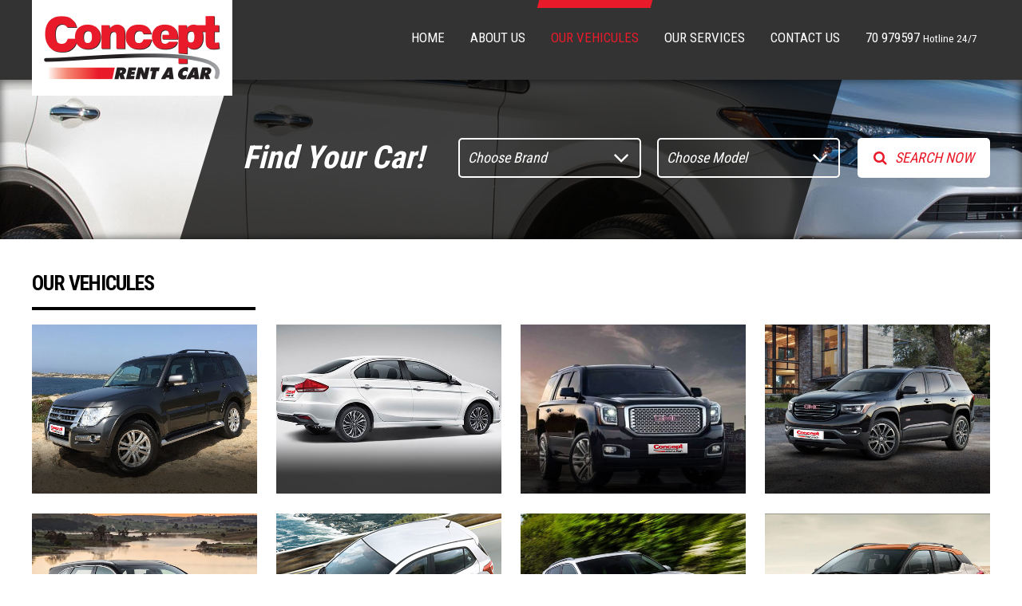

--- FILE ---
content_type: text/html; charset=UTF-8
request_url: https://conceptrentacar.com/cars
body_size: 3042
content:
    
<!DOCTYPE html>
<!--[if IE 7]>         <html class="lt-ie10 lt-ie9 lt-ie8"> <![endif]-->
<!--[if IE 8]>         <html class="lt-ie10 lt-ie9"> <![endif]-->
<!--[if IE 9]>         <html class="lt-ie10"> <![endif]-->
<!--[if gt IE 8]><!--><html><!--<![endif]-->
    <head>
        <meta http-equiv="Content-Type" content="text/html; charset=utf-8">
<meta http-equiv="Lang" content="en">
<meta http-equiv="X-UA-Compatible" content="IE=edge,chrome=1">
<meta name="viewport" content="width=device-width, initial-scale=1.0, maximum-scale=1.0, user-scalable=no">

<title>Concept Rent A Car</title> 
<meta name="description" content="We assure to provide you the best car rentals deals and packages whether you are visiting Lebanon for a business purpose or you are on a vacation trip with the family."> 
<meta name="keywords" content="Concept Rent A Car">

<meta name="apple-mobile-web-app-capable" content="yes">
<meta name="apple-mobile-web-app-status-bar-style" content="black">
        
<!-- facebook Meta Tags -->
<meta property="og:type" content="article" />
<meta property="og:title" content="Concept Rent A Car" />
<meta property="og:site_name" content="Concept Rent A Car" />
<meta property="og:url" content="http://conceptrentacar.com/cars" />
<meta property="og:description" content="We assure to provide you the best car rentals deals and packages whether you are visiting Lebanon for a business purpose or you are on a vacation trip with the family." />
<meta property="og:image" content="http://www.conceptrentacar.com" />
<meta property="fb:app_id" content="FB_APP_ID" />

<!--Twitter Meta Tags -->
<meta name="twitter:card" content="summary_large_image">
<meta name="twitter:url" content="http://conceptrentacar.com/cars">
<meta name="twitter:title" content="Concept Rent A Car">
<meta name="twitter:description" content="We assure to provide you the best car rentals deals and packages whether you are visiting Lebanon for a business purpose or you are on a vacation trip with the family.">
<meta name="twitter:image" content="http://www.conceptrentacar.com">

<link rel="sitemap" type="application/xml" title="Sitemap" href="/sitemap.xml">
<link rel="shortcut icon" type="image/x-icon" href="/images/favicon.ico">
<link rel="apple-touch-icon" href="/images/apple-touch-icon.png"> 

<link rel="stylesheet" href="/css/normalize.min.css"> 
<link rel="stylesheet" href="/css/font-awesome.min.css">  
<!--[if IE 7]><link rel="stylesheet" href="/css/font-awesome-ie7.min.css"><![endif]-->
<link href="https://fonts.googleapis.com/css?family=Roboto+Condensed:400,700" rel="stylesheet"> 
        <link rel="stylesheet" href="css/styles.css">
        <link rel="stylesheet" href="css/queries.css">
        <!--[if IE]><link rel='stylesheet' href='css/styles-ie.css'><![endif]-->
        <!--[if lt IE 9]>
        <script src="js/comlib/html5shiv.js"></script>
        <script src="js/comlib/respond.min.js"></script>
        <![endif]-->
    </head>
    <body> 
        <input type="hidden" id="hdnRootFldr" name="hdnRootFldr" value="/" />
<header>     
    <div class="center">
        <a href="/home" class="main-logo"><img src="/images/main-logo.png" alt="" title=""></a>
        <div class="main-menu">
            <a href="javascript:;" id="mobileNavBtn"><i class="fa fa-bars"></i></a>  
            <nav>
                <ul>
                    <li><a href='/home' id='mnuHome'>Home</a></li>
                    <li><a href='/about' id='mnuAbout'>About us</a></li>
                    <li><a href='/cars' id='mnuVehicules'>Our Vehicules</a></li>
                    <li><a href='/services' id='mnuServices'>Our Services</a></li>
                    <li><a href='/contact' id='mnuContact'>Contact us</a></li>
                    <li><a href="tel:0096170979597">70 979597 <small>Hotline 24/7</small></a></li>
                </ul>
            </nav>
            <div class="clearBoth"></div>
        </div>
        <div class="clearBoth"></div>
    </div>

    <div class="overlay"></div>    
</header>
        <!-- Banner -->
        <div class="page-banner">
            <div class='photo'><div class='photo-back' style='background-image:url(/mediafiles/banners/banner-vehicules.jpg) ;'></div></div>            <div class="holder">
                <div class="center">
                    <div class="form">
                        <div class="back"></div>
                        <div class="content">
                            <h2>Find Your Car!</h2>
                            <div class="custom-select">
                                <select id="cmbBrands" name="cmbBrands" onchange="carsCtrl.loadModels()">
                                    <option value='0' selected='selected'>Choose Brand</option>
<option value='1' >BMW</option>
<option value='12' >GMC</option>
<option value='8' >Hyundai</option>
<option value='2' >KIA</option>
<option value='14' >Mitsubishi</option>
<option value='9' >Nissan</option>
<option value='10' >Range Rover</option>
<option value='7' >Renault</option>
<option value='13' >Suzuki</option>
<option value='6' >Toyota</option>
<option value='11' >Volkswagen</option>
                                </select>                                
                            </div>
                            <div class="custom-select">
                                <select id="cmbCarModels" name="cmbCarModels">
                                    <option value='0' selected='selected'>Choose Model</option>
<option value='Acadia' >Acadia</option>
<option value='Cerato' >Cerato</option>
<option value='Ciaz' >Ciaz</option>
<option value='Corolla' >Corolla</option>
<option value='Duster' >Duster</option>
<option value='Elantra' >Elantra</option>
<option value='Grand i10' >Grand i10</option>
<option value='Kicks' >Kicks</option>
<option value='Pajero' >Pajero</option>
<option value='Picanto' >Picanto</option>
<option value='Prado' >Prado</option>
<option value='Rio' >Rio</option>
<option value='Santafe' >Santafe</option>
<option value='Sentra' >Sentra</option>
<option value='Sorento' >Sorento</option>
<option value='Sport' >Sport</option>
<option value='Sportage' >Sportage</option>
<option value='Sunny' >Sunny</option>
<option value='Tiguan' >Tiguan</option>
<option value='Tucson' >Tucson</option>
<option value='Vogue' >Vogue</option>
<option value='X5' >X5</option>
<option value='X6' >X6</option>
<option value='Xtrail' >Xtrail</option>
<option value='Yaris' >Yaris</option>
<option value='Yukon' >Yukon</option>
                                </select>                                
                            </div>
                            <a href="javascript:;" class="btn" onclick="carsCtrl.loadCars(0, {'pushState':false})"><i class="fa fa-search left" ></i>Search Now</a>
                            <div class="clearBoth"></div>
                        </div>                        
                    </div>
                </div>
            </div>
        </div>

        <!-- Vehicules -->
        <div class="main-content">
            <div class="center" id="lstCars">
                           </div>
        </div>

       <!--  -->

        <div class="main-content">
    <div class="center">
        <div class="featured-contact">
            <div class="photo"><img src="/images/footer-logo.png" alt="" title=""></div>

            <div class="info">
                <h4 class="sub-title">How We Can Help You?</h4>
                <div class="col">   
                    <p>
                        <strong>Location:</strong><br>
                        Jounieh, Maameltein,<br>
                        Pasteur road, Lebanon<br>
                        <strong>Mobile</strong> 70 979597
                    </p> 
                    <p>
                        <strong>Tel/Fax</strong> 00961 9 910091
                    </p>   
                    <a href="/contact" class="btn">Locate us</a>
                    <div class="clearBoth"></div>
                </div>

                <div class="col">
                    <p>
                        <strong>Office hours:</strong><br>
                        Monday to Friday<br>from 9:00 am till 6:00 pm<br>
                        Saturday from 9:00 am till 2:pm
                    </p>
                    <strong>Email</strong> <a href="mailto:info@conceptrentacar.com">info@conceptrentacar.com</a><br>
                    <strong>Email</strong> <a href="mailto:conceptrentacar@hotmail.com">conceptrentacar@hotmail.com</a>                    
                </div>

                <div class="clearBoth"></div>
            </div>

            <div class="clearBoth"></div>
        </div>

        <div class="footer-menu">
            <h4 class="sub-title">Sitemap</h4>
            <ul>
                <li><a href='/home' id='ftHome'>Home</a></li>
                <li><a href='/about' id='ftAbout'>About us</a></li>
                <li><a href='/cars' id='ftVehicules'>Our Vehicules</a></li>
                <li><a href='/services' id='ftServices'>Our Services</a></li>
                <li><a href='/contact' id='ftContact'>Contact us</a></li>
            </ul>
            <div class="clearBoth"></div>
        </div>

        <div class="footer-social">
            <h4 class="sub-title">Follow Us</h4>
            <ul>
                <li><a href="https://www.facebook.com/Concept-Rent-a-Car-392288814219756/" target="_blank"><i class="fa fa-facebook-square"></i></a></li>
            </ul>            
            <div class="clearBoth"></div>
        </div>

        <div class="clearBoth"></div>
    </div>
</div>

<footer>
    <div class="center">
        <div class="copytights">
            Copyright 2019. <strong>Concept Rent a Car.</strong> All Rights Reserved.<br>
            <a href="http://www.quakevision.com" target="_blank"><span class="icon-qv"></span>Created by <strong>Quakevision Digital Agency.</strong></a>
        </div>       
        <div class="clearBoth"></div>
    </div>
</footer>

<!--Start of Tawk.to Script-->
<script type="text/javascript">
    var Tawk_API=Tawk_API||{}, Tawk_LoadStart=new Date();
    (function(){
        var s1=document.createElement("script"),s0=document.getElementsByTagName("script")[0];
        s1.async=true;
        s1.src='https://embed.tawk.to/581a0632304e8e75856def9a/default';
        s1.charset='UTF-8';
        s1.setAttribute('crossorigin','*');
        s0.parentNode.insertBefore(s1,s0);
    })();
</script>
<!--End of Tawk.to Script-->
        <!-- Script -->
        <script src="js/comlib/jquery-1.12.4.min.js"></script>
        <!--[if !IE 7]><!--><script src="js/comlib/pace.js"></script><!--<![endif]-->
        <script src="js/comlib/jquery.placeholder.min.js"></script>
        
        <script src="js/mainCtrl.js"></script>
        <script src="js/carsCtrl.js"></script>
        <script>    
            $(document).ready(function(){ 
                $('#mnuVehicules, #ftVehicules').addClass('selected');

                carsCtrl.loadCars(0, {"pushState":false}) ; 
 
            });   

            if (window.history && window.history.pushState) {
                window.addEventListener('popstate', function(e) {             	   
                    var page = e.state ? e.state.page : 0 ;  
                    var args = e.state ;  
                    args.pushState = false ;                         

                    carsCtrl.loadCars(page, args) ;                    
                });
            }               
        </script> 
        <script src="js/functions.js"></script>
        <script src="js/analytics.js"></script>
    </body>
</html>


--- FILE ---
content_type: text/html; charset=UTF-8
request_url: https://conceptrentacar.com/ajax/carsCtrl.php
body_size: 667
content:
{"html":"<h2 class='sub-title'>Our Vehicules<\/h2><div class='listing vehicules'><ul><li><a href='\/car\/mitsubishi-pajero' class='holder'><span class='photo'><img src='\/mediafiles\/cars\/img-2019_05_14_16_04_13-7888.jpg' alt='' title=''><\/span><span class='details'><span class='hidden'><span class='title'>Mitsubishi Pajero<\/span><span class='btn'>View Model<\/span><\/span><\/span><span class='clearBoth'><\/span><\/a><\/li><li><a href='\/car\/suzuki-ciaz' class='holder'><span class='photo'><img src='\/mediafiles\/cars\/img-2019_05_14_16_03_40-9397.jpg' alt='' title=''><\/span><span class='details'><span class='hidden'><span class='title'>Suzuki Ciaz<\/span><span class='btn'>View Model<\/span><\/span><\/span><span class='clearBoth'><\/span><\/a><\/li><li><a href='\/car\/gmc-yukon' class='holder'><span class='photo'><img src='\/mediafiles\/cars\/img-2019_05_14_16_03_14-3102.jpg' alt='' title=''><\/span><span class='details'><span class='hidden'><span class='title'>GMC Yukon<\/span><span class='btn'>View Model<\/span><\/span><\/span><span class='clearBoth'><\/span><\/a><\/li><li><a href='\/car\/gmc-acadia' class='holder'><span class='photo'><img src='\/mediafiles\/cars\/img-2019_05_14_16_02_27-3313.jpg' alt='' title=''><\/span><span class='details'><span class='hidden'><span class='title'>GMC Acadia<\/span><span class='btn'>View Model<\/span><\/span><\/span><span class='clearBoth'><\/span><\/a><\/li><li><a href='\/car\/kia-sorento' class='holder'><span class='photo'><img src='\/mediafiles\/cars\/img-2019_05_14_15_54_58-8490.jpg' alt='' title=''><\/span><span class='details'><span class='hidden'><span class='title'>KIA Sorento<\/span><span class='btn'>View Model<\/span><\/span><\/span><span class='clearBoth'><\/span><\/a><\/li><li><a href='\/car\/hyundai-grand-i10' class='holder'><span class='photo'><img src='\/mediafiles\/cars\/img-2019_05_14_15_53_55-622.jpg' alt='' title=''><\/span><span class='details'><span class='hidden'><span class='title'>Hyundai Grand i10<\/span><span class='btn'>View Model<\/span><\/span><\/span><span class='clearBoth'><\/span><\/a><\/li><li><a href='\/car\/volkswagen-tiguan' class='holder'><span class='photo'><img src='\/mediafiles\/cars\/img-2019_05_14_15_51_52-6848.jpg' alt='' title=''><\/span><span class='details'><span class='hidden'><span class='title'>Volkswagen Tiguan<\/span><span class='btn'>View Model<\/span><\/span><\/span><span class='clearBoth'><\/span><\/a><\/li><li><a href='\/car\/nissan-kicks' class='holder'><span class='photo'><img src='\/mediafiles\/cars\/img-2019_05_14_15_49_41-6007.jpg' alt='' title=''><\/span><span class='details'><span class='hidden'><span class='title'>Nissan Kicks<\/span><span class='btn'>View Model<\/span><\/span><\/span><span class='clearBoth'><\/span><\/a><\/li><li><a href='\/car\/nissan-xtrail' class='holder'><span class='photo'><img src='\/mediafiles\/cars\/img-2019_05_14_15_48_30-9028.jpg' alt='' title=''><\/span><span class='details'><span class='hidden'><span class='title'>Nissan Xtrail<\/span><span class='btn'>View Model<\/span><\/span><\/span><span class='clearBoth'><\/span><\/a><\/li><li><a href='\/car\/hyundai-tucson' class='holder'><span class='photo'><img src='\/mediafiles\/cars\/img-20161102164751-4218.jpg' alt='' title=''><\/span><span class='details'><span class='hidden'><span class='title'>Hyundai Tucson<\/span><span class='btn'>View Model<\/span><\/span><\/span><span class='clearBoth'><\/span><\/a><\/li><li><a href='\/car\/range-rover-vogue' class='holder'><span class='photo'><img src='\/mediafiles\/cars\/img-2019_05_14_15_38_56-5240.jpg' alt='' title=''><\/span><span class='details'><span class='hidden'><span class='title'>Range Rover Vogue<\/span><span class='btn'>View Model<\/span><\/span><\/span><span class='clearBoth'><\/span><\/a><\/li><li><a href='\/car\/range-rover-sport' class='holder'><span class='photo'><img src='\/mediafiles\/cars\/img-2019_05_14_15_39_23-6590.jpg' alt='' title=''><\/span><span class='details'><span class='hidden'><span class='title'>Range Rover Sport<\/span><span class='btn'>View Model<\/span><\/span><\/span><span class='clearBoth'><\/span><\/a><\/li><\/ul><div class='clearBoth'><\/div><\/div><div class='page-numbering'><ul><li><a href='javascript:;' class='selected' onclick='carsCtrl.loadCars(0, {\"pushState\":true})' >1<\/a><\/li><li><a href='javascript:;'  onclick='carsCtrl.loadCars(1, {\"pushState\":true})' >2<\/a><\/li><li><a href='javascript:;'  onclick='carsCtrl.loadCars(2, {\"pushState\":true})' >3<\/a><\/li><li><a href='javascript:;' title='Next'  onclick='carsCtrl.loadCars(1, {\"pushState\":true})'><i class='fa fa-angle-right'><\/i><\/a><\/li><li><a href='javascript:;' title='Last'  onclick='carsCtrl.loadCars(2, {\"pushState\":true})'><i class='fa fa-angle-double-right'><\/i><\/a><\/li><\/ul><\/div><div class='clearBoth'><\/div>","url":"\/cars?p=0","msg":""}

--- FILE ---
content_type: text/css; charset=utf-8
request_url: https://conceptrentacar.com/css/styles.css
body_size: 5132
content:
html{
    height: 100%;
    font-size: 62.5%; /* Equal to 10px */
}
html, html a {
    -webkit-font-smoothing: antialiased !important;
    text-shadow: 1px 1px 1px rgba(0,0,0,0.004);    
}
body{
    margin: 100px 0 0 ;
    padding: 0;
    font-family: 'Roboto Condensed', 'Myriad Pro', sans-serif; 
    font-size: 1.5rem;
    line-height: 1.3;
    color: #000;
    height: 100%;
    background: #fff;
    -webkit-font-smoothing: antialiased; 
}
button, a{
    text-decoration: none;
    color: #333;
    outline: 0 transparent!important;
    -webkit-transition: all .35s ease-in-out;
    -moz-transition: all .35s ease-in-out;
    -ms-transition: all .35s ease-in-out;
    -o-transition: all .35s ease-in-out;
    transition: all .35s ease-in-out;
}
a:focus, a:hover, a:active, a:selected, a:visited{
    outline: 0;
}
a:hover{
    color:#e91b2b; 
}
*, *:after, *:before{
    -webkit-box-sizing: border-box; 
    -moz-box-sizing: border-box;    
    -ms-box-sizing: border-box;    
    -o-box-sizing: border-box;    
    box-sizing: border-box;   
}
table{
    width: 100%;
    border: 0;
}
h1, h2, h3, h4, h5{
    line-height: 1.2;
    margin: 0 0 12px;
}
h1{
    font-size: 2.6rem;
}
h2{
    font-size: 2.4rem;
}
h3{
    font-size: 2.2rem;
}
h4{
    font-size: 1.8rem;
}
h5{
    font-size: 1.6rem;
}
p{
    margin: 0 0 8px;
}       
hr {
    display: block;
    height: 1px;
    background: #333;
    border: 0;
    margin: 10px 0;
    padding: 0;
}
ul, ol{
    margin: 0 0 10px;
    padding: 0 0 0 16px;
}
li{
    margin: 0 0 2px;
    padding: 0;
}     

.floatL{
    float: left!important;
}
.floatR{
    float: right!important;
}
.clearBoth{
    clear: both;
    display: block;
}
.icon-qv{
    margin-right: 6px;
}
#mobileNavBtn{
    display: none;
    width: 40px;
    height: 40px;
    position: absolute;
    right: 0;
    top: 50%;
    margin-top: -20px;
    background: transparent;
    z-index: 9;
    text-align: center;
    color: #e91b2b;
    font-size: 3.6rem;
    line-height: 40px;
}

.pace {
    -webkit-pointer-events: none;
    pointer-events: none;
    -webkit-user-select: none;
    -moz-user-select: none;
    user-select: none;
}
.pace-inactive {
    display: none;
}
.pace .pace-progress {
    background: transparent;
    position: fixed;
    z-index: 2000;
    top: 0;
    right: 100%;
    width: 100%;
    height: 4px;
}
.loader{
    background: url(../images/loader.gif) center no-repeat;
    width: 64px;
    height: 64px;
    position: absolute;
    left: 50%;
    top:50%;
    margin: -32px 0 0 -32px;
    z-index: 999;
}

img{
    border: 0;
    vertical-align: middle;
}
picture{
    display: block;
    margin: 0;
    text-align: center;
}
picture img{
    max-width: 100%; 
}
.photo{
    background: #fff url(../images/loader.gif) center no-repeat;
    display: block;
    overflow: hidden;
    position: relative;
    z-index: 0;
}
.photo img{
    width: 100%;
    height: 100%;
    left: 0;
    top: 0;
    right: 0;
    bottom: 0;
    opacity: 0;
    filter: alpha(opacity=0);
    -webkit-transition: all .35s ease-in-out;
    -moz-transition: all .35s ease-in-out;
    -ms-transition: all .35s ease-in-out;
    -o-transition: all .35s ease-in-out;
    transition: all .35s ease-in-out;
    -webkit-backface-visibility: hidden;
    -webkit-transform: translateZ(0) scale(1.0, 1.0);
}
a.photo:hover img, a:hover .photo img{
    -webkit-transform: scale(1.1);
    -moz-transform: scale(1.1);
    -o-transform: scale(1.1);
    -ms-transform: scale(1.1);
    transform: scale(1.1);
}
.pace-done .photo{
    background: transparent;
}
.pace-done .photo img{
    opacity: 1;
    filter: alpha(opacity=100);
}


/* Alerts */              
.alert{
    font-size: 1.5rem;
    font-weight: 700;
    margin: 0 0 12px; 
}
.alert.success{
    color: #117711;
}    
.alert.error{
    color: #e51400;
}
.alert.info{
    color: #2288cc;
}
.notification{
    color: #fff;
    font-size: 1.4rem;
    padding: 10px 25px 10px 35px;
    text-shadow: 0 -1px 0 rgba(0, 0, 0, 0.25);
    margin: 5px 0;
    position: relative;
    text-align: left;
    background-repeat: no-repeat;
    background-position: 10px center;
    -webkit-border-radius: 5px;
    -moz-border-radius: 5px;
    -ms-border-radius: 5px;
    -o-border-radius: 5px;
    border-radius: 5px;
}              
.notification .close-btn {
    background: url(../images/icon-clear.png) center no-repeat;
    width: 30px;
    height: 100%;
    display: block;
    position: absolute;
    right: 0;
    top: 0;
    bottom: 0;
    cursor: pointer;
}
.notification.info{
    background-color: #2288cc;  
    background-image: url(../images/icon-notification.png); 
} 
.notification.error{
    background-color: #e51400;
    background-image: url(../images/icon-error.png);
} 
.notification.success{
    background-color: #117711;
    background-image: url(../images/icon-success.png);    
}
/* */


/* Listing */
.listing{
    position: relative;
}
.listing ul{
    margin: 0;
    padding: 0;
    list-style: none;
}
.listing li{
    margin: 0;
    padding: 0; 
}
.listing .holder{
    display: block;
    position: relative;
    overflow: hidden;
}
.listing .title{
    display: block;
    position: relative;
    overflow: hidden;
    display: -webkit-box;
    max-height: 60px;
    -webkit-box-orient: vertical;     
    -webkit-line-clamp: 3;   
}
.listing .date{
    display: block;
}  
.listing .summary{
    display: block;
    position: relative;
    overflow: hidden;
    display: -webkit-box;
    -webkit-box-orient: vertical;
}
.listing .details{
    display: block;
}
.listing .photo{
    z-index: 0; 
}
.listing .photo img{
    width: 100%;
    height: 100%;
    display: block; 
    position: relative;
    left: 0;
    top: 0;
}
/* */


/* Paging */
.page-numbering{
    margin: 0;
    width: auto;
    height: 28px;
    padding-top: 10px;
    border-top: 1px solid #a8a8a8;
    clear: both;
}
.page-numbering ul{
    margin: 0;
    padding: 0;
    display: inline-block;
    height: 28px;
    width: auto;
    float: right;
}
.page-numbering li{
    width: 28px!important;
    height: 28px;
    margin: 0 6px 0 0 !important;
    padding: 0 0 0 0;
    display: inline;
    text-align: center;
    float: left; 
}
.page-numbering a{
    display: block;
    font-size: 16px;
    line-height: 28px;
    color: #a8a8a8;
    background-color: transparent;
    position: relative;
    width: 28px;
    height: 28px;
    z-index: 1;
    border: 1px solid #a8a8a8;  
    -webkit-transform: skew(-15deg);
    -moz-transform: skew(-15deg);
    -o-transform: skew(-15deg);  
}
.page-numbering a:hover{
    color: #fff;      
    border: 1px solid #e91b2b;
}
.page-numbering a .fa{
    display: block;
    font-size: 18px;
    line-height: 26px;
}
.page-numbering a:after, .page-numbering a:before{
    content:'';
    position: absolute;
    left: 0;
    right: 0;
    z-index: -1;
    width:100%;
    height: 0;
    background-color: #e91b2b; 
    -webkit-transition: all .35s ease-in-out;
    -moz-transition: all .35s ease-in-out;
    -ms-transition: all .35s ease-in-out;
    -o-transition: all .35s ease-in-out;
    transition: all .35s ease-in-out;
}
.page-numbering a:before{
    top:0;
}
.page-numbering a:after{
    bottom:0;
}
.page-numbering a:hover:before, .page-numbering a:hover:after{
    height:100%;
}
.page-numbering a.selected{    
    color: #fff;
    background-color: #e91b2b; 
    border: 1px solid #e91b2b;
}
/* */


/* Forms */
input, select, textarea, button{
    color: #000;
    font-family: 'Roboto Condensed', 'Myriad Pro', sans-serif;
    font-size: 1.4rem;
}
textarea {
    resize: vertical;
    min-height: 100px;
}
input, textarea{
    text-indent:15px;
}
select{
    text-indent:10px;
}

.form .input{
    float: left;
    position: relative;
    margin-bottom: 10px;
    width: 49%;
    height: 36px;
    border: 1px solid #ccc;    
}
.form .input input[type='text'],
.form .input input[type='password'],
.form .input input[type='email'],
.form .input input[type='tel'],
.form .input select{
    width: 100%;
    height: 100%;
    padding: 0;
    border: 0;    
    line-height: 36px;
    background: #fff;
    color: #a4a4a4;
    display: block;
}
.form .input select option{
    color: #333;
}
.form .input.full{
    width: 100%;
    clear: both;
}
.form textarea{
    width: 100%;
    margin-bottom: 10px;
    padding: 10px 0;
    border: 1px solid #ccc;
    clear: both;
    display: block;
    min-height: 236px;
}
.form .separator{
    float: left;
    margin-bottom: 10px;
    width: 2%;
    height: 36px;
}
.form.small .input{
    float: none;
    width: 100%;
    clear: both;
}
/* */


/* Contact info box */
.contact-info table{
    width: 100%;
    border: 0;
}
.contact-info td{
    padding-top: 6px ;
}
.contact-info td:first-child{
    padding-right: 10px ;
    text-align: center;
    width: 20px;
    text-align: center;
}
.contact-info tr:first-child td{
    padding-top: 0;    
}
.contact-info .fa{
    font-size: 1.8rem;
}
/* */


/* Google Map */
.map{
    background: url(../images/loader.gif) center no-repeat;
    position: relative;
    height: 400px;
    overflow: hidden;
}
.map iframe{
    position: relative;
    z-index: 0;
    width: 100%;
    height: 100%;
    display: block;
    border: 0;
}
/* */


/* Btns */
.btn{
    display: block;
    position: relative;
    z-index: 0;
    float: left;
    padding: 0 20px;
    text-align: center;
    font-size: 1.4rem;
    line-height: 38px;
    overflow: hidden;
    color: #e91b2b;
    background: #fff;
    margin-bottom: 10px;
}
.btn:before,
.btn:after{
    content: "";
    position: absolute;
    z-index: -1;
    height: 100%;
    width: 0;
    background: #e91b2b; 
    -webkit-transition: all .35s ease-in-out;
    -moz-transition: all .35s ease-in-out;
    -ms-transition: all .35s ease-in-out;
    -o-transition: all .35s ease-in-out;
    transition: all .35s ease-in-out;   
}
.btn:before{
    left: 0;
}
.btn:after{
    right: 0;
}
.btn:hover{
    color: #fff;   
}
.btn:hover:before,
.btn:hover:after{
    width: 100%;
}

.btn .left{
    margin-right:10px; 
}
.btn .right{
    margin-left: 10px; 
}
/* */


/* Holders */
header{
    padding: 0 40px;
    position: fixed;
    background: #333;
    top: 0;
    left: 0;
    right: 0;
    z-index: 999; 
}
header .center{
    position: relative;
    max-width: 1280px;
    margin: 0 auto
}

.main-logo{
    float: left;
    padding: 20px 15px;
    display: block;
    background: #fff;
    margin-bottom: -20px;
}

.main-menu{
    float: right;
}
.main-menu ul{
    margin: 0;
    padding: 0;
    list-style: none;
}
.main-menu li{
    margin: 0;
    padding: 0;
    float: left;
}
.main-menu li a{
    display: block;
    color: #fff;
    padding: 36px 16px 0;
    position: relative;
    font-size: 1.7rem;
    text-transform: uppercase;
}
.main-menu li a:before{
    content:"";
    position: absolute;
    top: 0;
    left: 0;
    right: 0;
    background: #e91b2b;
    max-height: 0;
    height: 10px;
    display: block; 
    -webkit-transform: skew(-15deg);
    -moz-transform: skew(-15deg);
    -o-transform: skew(-15deg);
    -webkit-transition: all .25s ease-in-out;
    -moz-transition: all .25s ease-in-out;
    -ms-transition: all .25s ease-in-out;
    -o-transition: all .25s ease-in-out;
    transition: all .25s ease-in-out;
}
.main-menu li a.selected{
    color: #e91b2b;
}
.main-menu li a:hover:before, .main-menu li a.selected:before{
    max-height: 10px;
}
.main-menu nav{
    -webkit-transition: all .35s ease-in-out;
    -moz-transition: all .35s ease-in-out;
    -ms-transition: all .35s ease-in-out;
    -o-transition: all .35s ease-in-out;
    transition: all .35s ease-in-out;
}
.main-menu li a small{
    text-transform: none;
}

.featured-contact{
    float: left;
    width: 60%;
    font-size: 1.7rem;
    line-height: 1.4;
    color: #191509;
}
.featured-contact .photo{
    width: 24%;
    float: left;
    max-width: 180px;
}
.featured-contact .info{
    float: right;
    width: 72%;
}
.featured-contact .col{
    float: left;
    width: 48%;
    margin-right:2%;
}
.featured-contact .btn{
    background: transparent;
    line-height: 30px;
    padding: 0 34px;
    color: #191509;
    border: 1px solid #7f7f7f;
    margin-top: 8px;
    -webkit-border-radius:5px;
    -moz-border-radius:5px;
    border-radius:5px;
}
.featured-contact .btn:hover{
    color: #fff;
    border-color: #e91b2b;
}

.footer-menu{
    float: left;
    width: 18%;
    margin-left: 4%;
}
.footer-menu ul{
    margin: 0;
    padding: 0;
    list-style: none;
}
.footer-menu li{
    margin: 0 0 3px;
    padding: 0;
    list-style: none;
}
.footer-menu li a{
    color: #191509;
    font-size: 1.7rem;
}
.footer-menu li a:hover,
.footer-menu li a.selected{
    color: #e91b2b;
}

.footer-social{
    float: right;
    width: 14%;
    margin-left: 4%;
}
.footer-social ul{
    margin: 0;
    padding: 0;
    list-style: none;
}
.footer-social li{
    margin: 0 0 0 8px;
    padding: 0;
    float: left;
}
.footer-social li:first-child{
    margin: 0;
}
.footer-social li a{
    display: block;
    color: #191509;
    display: block;
    text-align: center; 
    font-size: 4rem;
}
.footer-social li a:hover{
    color: #e91b2b;
}

header .overlay{
    background: url(../images/bg-black60.png);
    background: rgba(0,0,0,.6);
    position: fixed;
    top: 100px;
    bottom:0;
    left: 0;
    width: 0;
    z-index: 996;
    opacity:0;
    -webkit-transition: all .35s ease-in-out;
    -moz-transition: all .35s ease-in-out;
    -ms-transition: all .35s ease-in-out;
    -o-transition: all .35s ease-in-out;
    transition: all .35s ease-in-out;
}
.panel-on{
    overflow: hidden;
}
.panel-on header .overlay{
    opacity:1;
    width: 100%;
}


h4.sub-title{
    font-size: 2rem;
    margin-bottom: 20px;
}

footer{
    background: #000;
    padding: 20px 40px;
    position: relative;
}
footer .center{
    position: relative;
    max-width: 1280px;
    margin: 0 auto;
    color: #fff;    
    font-size: 1.4rem;
    line-height: 1.5;
}
footer a{
    color: #fff; 
}

.main-content{
    padding: 40px;
    position: relative; 
    min-height: 100px;
}
.main-content .center{
    position: relative;
    max-width: 1280px;
    margin: 0 auto; 
}
/* */


/* home */
.main-slider{
    position: relative;
    overflow: hidden;
    height: 500px;
}
.main-slider .flexslider{
    z-index: 0;
    position: absolute;
    left: 0;
    top: 0;
    right: 0;
    bottom: 0;    
}
.main-slider .photo{
    position: absolute;
    top: 0;
    left: 50%;
    margin-left: -960px;
    height: 500px;
    width: 1920px;
}
.main-slider .photo .photo-back{
    background-attachment: fixed;
    background-position: center 100px;
    background-color: transparent;
    background-repeat: no-repeat;     
    height: 100%;
}
.main-slider .holder{
    padding: 0 40px;
    height: 100%;
    position: relative;
    left: 0;
    right: 0;
    bottom: 0;
    top: 0;
    z-index: 1;  
    -webkit-box-shadow: inset 0px 0px 10px 2px rgba(0, 0, 0, 0.5);
    -moz-box-shadow: inset 0px 0px 10px 2px rgba(0, 0, 0, 0.5);
    -ms-box-shadow: inset 0px 0px 10px 2px rgba(0, 0, 0, 0.5);
    -o-box-shadow: inset 0px 0px 10px 2px rgba(0, 0, 0, 0.5);
    box-shadow: inset 0px 0px 10px 2px rgba(0, 0, 0, 0.5);
}
.main-slider .center{
    margin: 0 auto;
    max-width: 1280px;
    height: 100%;
}
.main-slider .form{        
    min-height: 280px;
    width: 260px;
    float: right;
    margin-right: -20px;
    position: relative;
    padding: 60px 100px;
    -webkit-box-sizing: content-box; 
    -moz-box-sizing: content-box;    
    -ms-box-sizing: content-box;    
    -o-box-sizing: content-box;    
    box-sizing: content-box;  
}
.main-slider .form .back{
    background: url(../images/bg-black75.png);
    background: rgba(0, 0, 0, 0.75);
    position: absolute;
    top: 0;
    right: 0;
    width: 100%;
    height: 100%;
    z-index: 0;
    -webkit-transform: skew(-17deg);
    -moz-transform: skew(-17deg);
    -o-transform: skew(-17deg);
    transform: skew(-17deg)
}
.main-slider .form .content{
    position: relative;
    z-index: 1;
}
.main-slider h2{
    color: #fff;
    font-size: 4rem;
    font-style: italic;
    margin-bottom: 18px;
    text-shadow: 1px 1px 0 #333;
}
.main-slider .custom-select{
    position: relative;
    border: 2px solid #fff;
    height: 50px;
    max-width: 202px;
    margin-bottom: 10px;
    -webkit-border-radius: 5px;
    -moz-border-radius: 5px;
    border-radius: 5px;
}
.main-slider .custom-select:after{
    content: "\f107";
    position: absolute;
    z-index: 1;
    right: 0;
    top: 0;
    width: 46px;
    height: 46px;
    line-height: 46px;
    font-family: FontAwesome;
    text-align: center;
    display: block;
    font-size: 3.2rem;
    color: #fff;
    text-rendering: auto;
    -webkit-font-smoothing: antialiased;
    -moz-osx-font-smoothing: grayscale;
}
.main-slider .custom-select select{
    background: transparent; 
    color: #fff;
    line-height: 46px;
    height: 46px;
    border: 0;
    padding: 0; 
    font-size: 1.8rem;
    font-style: italic;
    width: 100%;
    position: relative;
    z-index: 2;    
    outline: 0 transparent;
    -webkit-appearance: none;
    -moz-appearance: none;
    appearance: none; 
}
.main-slider .custom-select select option{
    color: #333;
}
.main-slider .btn{
    color: #e91b2b;
    background: #fff;
    padding: 0 20px;
    line-height: 50px;
    font-size: 2.4rem;
    font-style: italic;
    margin-top:10px;
    text-transform: uppercase;
    -webkit-border-radius: 5px;
    -moz-border-radius: 5px;
    border-radius: 5px;
}
.main-slider .btn:hover{
    color: #fff;
}

h2.sub-title{
    text-transform: uppercase;
    letter-spacing: -1px;
    font-size: 2.6rem;
    margin-bottom: 18px;
    padding-bottom: 18px;
    color: #000;
    position: relative;
} 
h2.sub-title:after{
    content: "";
    position: absolute;
    left: 0;
    bottom: 0;
    height: 4px;
    width: 100%;
    max-width: 280px;
    background: #000;
    display: block; 
}

.featured-glance{
    /*float: left;
    width: 48%;
    text-align: justify;*/
}

.featured-offers{
    float: right;
    width: 48%;
    margin-bottom: 20px; 
}

.flex-control-paging{
    bottom: -32px;
}
.flex-control-paging li{
    margin: 0 4px;
}
.flex-control-paging li a{
    background: #ccc;
    width: 11px;
    height: 11px; 
}
.flex-control-paging li a:hover, 
.flex-control-paging li a.flex-active{
    background: #a32c2c;
}

.main-content.grey{
    background: #e6e6e6;
}

.featured-vehicules{
    position: relative;
}
.featured-vehicules .btn.all{
    position: absolute;
    right: 0;
    top: 0;
    padding: 0 40px;
    line-height: 50px;
    background: #fff;
    display: block;
    color: #000;
    font-size: 2.4rem;
    text-transform: uppercase;
    border:1px solid #cdcdcd;
    -webkit-border-radius:3px; 
    -moz-border-radius:3px; 
    border-radius:3px; 
}
.featured-vehicules .btn.all:hover{
    color: #fff;
}

.listing.vehicules li{
    float: left;
    width: 23.5%;
    margin: 0 2% 25px 0;
    position: relative;
}
.listing.vehicules li:nth-child(4n){
    margin-right: 0;
}
.listing.vehicules .photo{
    padding-bottom: 75%; 
}
.listing.vehicules img{
    position: absolute;
}
.listing.vehicules .details{
    background: url(../images/bg-overlay.png) repeat-x left bottom;
    position: absolute;
    left: 0;
    right: 0;
    bottom: 0;
    z-index: 2;
    padding: 60px 20px 20px 20px;
    color: #fff;
    -webkit-box-sizing: content-box; 
    -moz-box-sizing: content-box;    
    -ms-box-sizing: content-box;    
    -o-box-sizing: content-box;    
    box-sizing: content-box;   
}
.listing.vehicules .price{
    font-size: 1.5rem;
    line-height: 1.1;
    text-transform: uppercase;
    letter-spacing: -1px;
}
.listing.vehicules .price strong{
    font-size: 2.8rem;
    padding-right: 4px;
}
.listing.vehicules .title{
    font-size: 1.5rem;
    text-transform: uppercase;
    clear: both;
    margin-bottom: 12px;    
}
.listing.vehicules .btn{
    background: transparent!important;
    color: #fff!important;
    font-size: 1.3rem;
    border:2px solid #fff;
    line-height: 32px;
    padding: 0 25px;
    margin: 0;
    -webkit-border-radius:5px;
    -moz-border-radius:5px;
    border-radius:5px;
}
.listing.vehicules .btn:after,
.listing.vehicules .btn:before{
    display: none;
}
.listing.vehicules .holder:before{
    content: "";
    opacity:0;
    background: url(../images/bg-red75.png);
    background: rgba(185, 0, 0, 0.75);
    position: absolute;
    top: 0;
    left: 0;
    width: 100%;
    height: 100%;
    z-index: 1;
    -webkit-transition: all .35s ease-in-out;
    -moz-transition: all .35s ease-in-out;
    -ms-transition: all .35s ease-in-out;
    -o-transition: all .35s ease-in-out;
    transition: all .35s ease-in-out;
}
.listing.vehicules .hidden{
    overflow: hidden;
    max-height: 0;       
    -webkit-transition: all .35s ease-in-out;
    -moz-transition: all .35s ease-in-out;
    -ms-transition: all .35s ease-in-out;
    -o-transition: all .35s ease-in-out;
    transition: all .35s ease-in-out;
    display: block;
}
.listing.vehicules .holder:hover .hidden{
    max-height: 100px;
}
.listing.vehicules .holder:hover:before{
    opacity:1;
}

.parallax{
    width: 100%;
    position: relative;
    background: #fff url(../images/loader.gif) center no-repeat; 
    overflow: hidden;
    height: 400px;
    border-bottom: 1px solid #efefef;
}
.parallax .holder{
    padding: 0 40px;
    height: 100%;
    position: absolute;
    left: 0;
    right: 0;
    top: 0;
    bottom: 0;
    z-index: 111;
    -webkit-box-shadow: inset 0px 0px 10px 2px rgba(0, 0, 0, 0.5);
    -moz-box-shadow: inset 0px 0px 10px 2px rgba(0, 0, 0, 0.5);
    -ms-box-shadow: inset 0px 0px 10px 2px rgba(0, 0, 0, 0.5);
    -o-box-shadow: inset 0px 0px 10px 2px rgba(0, 0, 0, 0.5);
    box-shadow: inset 0px 0px 10px 2px rgba(0, 0, 0, 0.5);
}
.parallax .center{
    max-width: 1280px;
    margin: 0 auto;
    color: #fff;
    position: relative;
    height: 100%;
    width: 100%;
}
.parallax .para-back{        
    background-color: #efefef;
    background-repeat: no-repeat;
    background-position: center;  
    background-attachment: fixed;  
    background-size: auto 100%;
    height: 100%;
    width: 100%;    
    position: absolute;
    opacity:0;
}
.pace-done .parallax .para-back{
    opacity:1;
}
.parallax .blank{
    width: 100%;
    position: relative;
    z-index: -1;
    display: block;
}
.parallax .content-holder{
    float: left;
    width: 50%;
    position: relative;
    height: 100%;
    max-width: 500px;
}
.parallax .content{
    position: relative;
    padding: 100px 70px 20px 70px;
    z-index: 1;
    letter-spacing: -1px;
    -webkit-box-sizing: content-box;
    -moz-box-sizing: content-box;
    -ms-box-sizing: content-box;
    -o-box-sizing: content-box;
    box-sizing: content-box;
}
.parallax .back {
    background: url(../images/bg-black75.png);
    background: rgba(0, 0, 0, 0.75);
    position: absolute;
    top: 0;
    left: 0;
    width: 100%;
    height: 100%;
    z-index: 0;
    -webkit-transform: skew(-20deg);
    -moz-transform: skew(-20deg);
    -o-transform: skew(-20deg);
    transform: skew(-20deg);
}
.parallax h1{
    color: #fff;
    text-transform: uppercase;
    font-size: 4.4rem;
    font-weight: 400;
    line-height: 1.1;
    letter-spacing: -1px;
    font-style: italic;
    text-shadow: 1px 1px 0 #333;
}
.parallax h1 span{
    display: block;
    font-size: 2.6rem;
    padding-left: 20px;
    padding-top: 2px;
}
.parallax h1 strong{
    display: block;
    font-size: 6rem;
}
.parallax .btn{
    line-height: 54px;
    padding: 0 35px;
    background: transparent;
    color: #fff;
    text-transform: uppercase;
    font-size: 2.4rem;
    border: 2px solid #fff;
    -webkit-border-radius:5px;
    -moz-border-radius:5px;
    border-radius:5px;    
}


/* Listing */
.listing.offers{

}
.listing.offers li{
    float: left;
    width: 49%;
    margin: 0 2% 20px 0;
}
.listing.offers li:nth-child(2n){
    margin-right: 0;
}

.page-banner{
    background: #efefef url(../images/loader.gif) center no-repeat;;
    overflow: hidden;
    position: relative;
    height: 200px;
}
.page-banner .photo{
    background: #efefef url(../images/loader.gif) center no-repeat;;
    width: 1920px;
    height: 200px;
    position: absolute;
    left: 50%;
    top: 0;
    margin-left: -960px;
    z-index: 0;
}
.page-banner .photo .photo-back{
    background-attachment: fixed;
    background-position: center 100px;
    background-color: transparent;
    background-repeat: no-repeat;     
    height: 100%;
}

.page-banner .holder{
    height: 100%;
    position: relative;
    z-index: 1;
    padding: 0 40px;
    -webkit-box-shadow: inset 0px 0px 10px 2px rgba(0, 0, 0, 0.5);
    -moz-box-shadow: inset 0px 0px 10px 2px rgba(0, 0, 0, 0.5);
    -ms-box-shadow: inset 0px 0px 10px 2px rgba(0, 0, 0, 0.5);
    -o-box-shadow: inset 0px 0px 10px 2px rgba(0, 0, 0, 0.5);
    box-shadow: inset 0px 0px 10px 2px rgba(0, 0, 0, 0.5);
}
.page-banner .center{
    margin: 0 auto;
    max-width: 1280px;
}
.page-banner h2{
    color: #fff;
    font-size: 4rem;
    line-height: 50px;
    font-style: italic;
    margin-bottom: 0;
    position: absolute;
    left:0;
    top:0;
    text-shadow: 1px 1px 0 #333;
}
.page-banner .custom-select{
    position: relative;
    border: 2px solid #fff;
    height: 50px;
    -webkit-border-radius: 5px;
    -moz-border-radius: 5px;
    border-radius: 5px;
    float: left;
    width: 46%;
    margin-right: 4%;
}
.page-banner .custom-select:after{
    content: "\f107";
    position: absolute;
    z-index: 1;
    right: 0;
    top: 0;
    width: 46px;
    height: 46px;
    line-height: 46px;
    font-family: FontAwesome;
    text-align: center;
    display: block;
    font-size: 3.2rem;
    color: #fff;
    text-rendering: auto;
    -webkit-font-smoothing: antialiased;
    -moz-osx-font-smoothing: grayscale;
}
.page-banner .custom-select select{
    background: transparent; 
    color: #fff;
    line-height: 46px;
    height: 46px;
    border: 0;
    padding: 0; 
    font-size: 1.8rem;
    font-style: italic;
    width: 100%;
    position: relative;
    z-index: 2;
    outline: 0 transparent;
    -webkit-appearance: none;
    -moz-appearance: none;
    appearance: none; 
}
.page-banner .custom-select select option{
    color: #333;
}
.page-banner .btn{
    color: #e91b2b;
    background: #fff;
    padding: 0 20px;
    line-height: 50px;
    font-size: 1.8rem;
    font-style: italic;
    text-transform: uppercase;
    -webkit-border-radius: 5px;
    -moz-border-radius: 5px;
    border-radius: 5px;
    position: absolute;
    right:0;
    top:0;
}
.page-banner .btn:hover{
    color: #fff;
}
.page-banner .form{
    padding: 73px 0;
    position: relative;
}
.page-banner .content{
    margin-left: 22%;
    position: relative;
    padding-right: 168px;
    padding-left: 270px;
    min-height: 54px;
}
.page-banner .form .back {
    background: url(../images/bg-black75.png);
    background: rgba(0, 0, 0, 0.75);
    position: absolute;
    top: 0;
    right: 18%;
    left: 18%;
    height: 100%;
    z-index: 0;
    -webkit-transform: skew(-17deg);
    -moz-transform: skew(-17deg);
    -o-transform: skew(-17deg);
    transform: skew(-17deg);
}
.page-banner h1{
    color: #fff;
    font-size: 4rem;
    line-height: 54px;
    min-height: 54px;
    position: relative; 
    z-index: 2;
    font-style: italic;
    margin-bottom: 0;
    text-align: center;
    text-shadow: 1px 1px 0 #333;
}


/* About */
.photo-gallery{
    float: left;
    width: 56%; 
    margin-right: 3%;
    margin-bottom: 20px;
}
.photo-gallery .preview-area{
    background: url(../images/loader.gif) center no-repeat;
    position: relative;
    padding-bottom: 75%;
}
.photo-gallery .preview-area img{
    position: absolute;
    left: 0;
    top: 0;
    width: 100%;
    height: 100%;
    z-index: 0; 
}
.photo-gallery .preview-area iframe{
    position: absolute;
    left: 0;
    top: 0;
    width: 100%;
    height: 100%;
    z-index: 0;
    border: 0;
    opacity: 0;
}
.photo-gallery .preview-area .active{
    z-index: 1;
}
.photo-gallery .thumb-holder{
    height: 114px;
    width: 100%;
    position: relative;
    overflow: hidden;
    opacity:0;
    -webkit-transition: all .35s ease-in-out;
    -moz-transition: all .35s ease-in-out;
    -ms-transition: all .35s ease-in-out;
    -o-transition: all .35s ease-in-out;
    transition: all .35s ease-in-out;
}
.pace-done .photo-gallery .thumb-holder{
    opacity:1;
}
.photo-gallery ul{
    position: absolute;
    left: 0;
    top: 0;
    margin: 0;
    padding: 0;
    list-style: none;   
    height: 98px;  
    overflow: hidden;
}
.photo-gallery li{
    margin: 8px 0 0 8px;
    padding: 0;
    float: left;
    height: 90px;  
    display: inline;
    position: relative;
}
.photo-gallery li:first-child{
    margin-left:0;
}
.photo-gallery li a{
    background: url(../images/loader.gif) center no-repeat;
    height: 90px;
    display: block;  
    position: relative;
}
.photo-gallery li img{
    max-height: 90px;
    max-width: 100%;
    position: relative;
    z-index: 0;
    -webkit-transition: all .35s;
    -moz-transition: all .35s;
    -ms-transition: all .35s;
    -o-transition: all .35s;
    transition: all .35s;
}
.photo-gallery li .fa{
    position: absolute;
    z-index: 1;
    font-size: 40px;
    line-height: 40px;
    width: 40px;
    height: 40px;
    text-align: center;
    left: 50%;
    top: 50%;              
    margin: -20px 0 0 -20px;
    -webkit-transition: all .35s ease-in-out;
    -moz-transition: all .35s ease-in-out;
    -ms-transition: all .35s ease-in-out;
    -o-transition: all .35s ease-in-out;
    transition: all .35s ease-in-out;
    color: #e91b2b;
}
.photo-gallery li .fa:before{
    position:relative;
    z-index: 1;
}
.photo-gallery li .fa:after{
    content:"";
    position: absolute;
    left: 50%;
    top: 50%;
    margin: -15px 0 0 -15px;
    background: #fff;
    z-index: -1;
    width: 30px;
    height: 30px;
    -webkit-border-radius: 30px; 
    -moz-border-radius: 30px; 
    border-radius: 30px; 
}
.photo-gallery li:hover .fa{
    color: rgba(237, 28, 36, 0.85);
}
.photo-gallery li a.selected:before{
    content:"";
    position: absolute;
    left: 0;
    top: 0;
    right: 0;
    bottom: 0;
    display: block;
    z-index: 1; 
    border: 4px solid #e91b2b;
}
.photo-gallery .preview-area .label{
    display: none;
    position: absolute;
    left: 0;
    bottom: 0;
    z-index: 3;
    color: #fff;
    font-style: italic;
    font-size: 1.3rem;
    padding: 8px 10px;
    background: url(../images/bg-red75.png);
    background: rgba(185, 0, 0, 0.75);    
}
.cars-page .photo-gallery .preview-area .label{
    display: block;
}


article{
    position: relative;
}
article .details{
    text-align: justify;
}

.share-btns{
    position: absolute;
    right: 0;
    top: 0; 
}
.share-btns ul{
    margin: 0;
    padding: 0;
    list-style: none;
    height: 42px;
}
.share-btns li{
    float: right;
    margin: 0 0 0 1px;
    padding: 0;
    width: 42px;
    height: 42px;
    line-height: 42px; 
    text-align: center;
    overflow: hidden;
    position: relative;
}
.share-btns li a{
    display: block;    
    position: relative;
}
.share-btns li .fa{
    position: relative;
    z-index: 0;
    display: block;
    font-size: 2rem;
    line-height: 42px;
    -webkit-transition: all .35s ease-in-out;
    -moz-transition: all .35s ease-in-out;
    -ms-transition: all .35s ease-in-out;
    -o-transition: all .35s ease-in-out;
    transition: all .35s ease-in-out;
}
.share-btns li:hover .fa{
    -webkit-transform: scale(0.9);
    -moz-transform: scale(0.9);
    -ms-transform: scale(0.9);
    -o-transform: scale(0.9);
    transform: scale(0.9);
}
.share-btns li span{
    position: absolute;
    z-index: 1;
    top: 0;
    left: 0;
    right: 0;
    bottom: 0;
    display: block;
    margin: 0;
    padding: 0;
    opacity:0;  
    filter: alpha(opacity=0);
}
.share-btns .fa-facebook{
    background: #39579a;
    color: #fff;
}
.share-btns .fa-twitter{
    background: #50aaf0;
    color: #fff;
}
.share-btns .fa-pinterest{
    background: #c00112;
    color: #fff;
}
.share-btns .fa-envelope{    
    background: #777;
    color: #fff;
}
.share-btns .fa-print{
    background: #3f4850;
    color: #fff;
}


/* Details */
article .title{
    font-size: 3rem;
    color: #e91b2b;
}
article .price{
    font-size: 2.4rem;
    margin-bottom: 20px;
}
article .price strong{
    padding-right: 4px;
}

/* contact */
.page-banner iframe{
    display: block;
    border: 0;
    width: 100%;
    height: 100%;
} 

.contact-map{
    float: left;
    width: 36%;
}
.contact-map iframe{
    display: block;
    border: 0;
    width: 100%;
    height: 200px;
    margin-bottom: 20px;
}

.contact-form{
    float: right;
    width: 60%;
}
.contact-form .btn{
    color: #fff;
    background: #e91b2b;
    padding: 0 30px;
    line-height: 36px;
    font-size: 1.6rem;
    font-style: italic;
    text-transform: uppercase;
    float: right;
    border: 2px solid #e91b2b;
    -webkit-border-radius: 5px;
    -moz-border-radius: 5px;
    border-radius: 5px;
}
.contact-form .btn:hover{
    color: #e91b2b;
}
.contact-form .btn:before,
.contact-form .btn:after{
    background: #fff;
}


--- FILE ---
content_type: text/css; charset=utf-8
request_url: https://conceptrentacar.com/css/queries.css
body_size: 1126
content:
/*** 1280px - 1439px ***/  
@media only screen and (max-width: 1439px) {
    *{}

}


/*** 1024px - 1279px ***/  
@media only screen and (max-width: 1279px) {
    *{}
    .footer-menu{width: 16%;}
    .featured-contact{width: 62%;}
    .main-menu li a{padding: 36px 10px 0;}
    
    /* home */
    .parallax h1 strong{font-size: 5.6rem;}
    
    /* vehicules */
    .page-banner .content{margin-left: 0;}
    

}


/*** 960px - 1023px ***/  
@media only screen and (max-width: 1023px) {
    *{}
    header, footer, .main-content, .main-slider .holder, .page-banner .holder{padding-left: 20px; padding-right: 20px;}
    .main-menu li a{text-transform: capitalize;}
    
    /* home */
    .parallax .content{padding-right: 30px; padding-left: 50px;}
    .parallax h1{font-size: 3.6rem;}
    .parallax h1 span{font-size: 1.8rem;}
    .parallax h1 strong{font-size: 4rem;}
    
}


/*** 768px - 959px ***/ 
@media only screen and (max-width: 959px) {
    *{}
    .main-content{padding-top: 25px; padding-bottom: 25px; }
    
    #mobileNavBtn{display: block;}
    header nav{position: fixed; right: -320px; top: 100px; bottom: 0; width: 320px; z-index: 999; background: #f1f1f1;}
    header nav.selected{right: 0;}
    .main-menu li{float: none; text-align: left; display: block; width: 100%;}
    .main-menu li a{border-bottom: 1px solid #e91b2b; text-align: left; padding: 12px 10px; margin: 0; color: #333; padding: 15px 20px;}
    .main-menu li a.selected{color: #fff; background: #e91b2b;}
    .main-menu li a:before{display: none;}
    
    h4.sub-title{margin-bottom: 6px;}
    .footer-menu{width: 100%; margin-left: 0; float: none; margin-bottom: 20px;}
    .footer-menu li{float: left; margin-left: 15px;}
    .footer-menu li:first-child{margin-left: 0;}
    .footer-social{width: 100%; margin-left: 0; float: none;}
    .featured-contact{width: 100%; float: none; clear: both; margin-bottom: 20px;}
    
    /* home */
    .main-slider{height: 400px;}
    .main-slider .btn{font-size: 2.2rem; line-height: 48px;}
    .parallax .content{padding-right: 30px; padding-left: 50px;}
    .parallax h1{font-size: 2.8rem;}
    .parallax h1 strong{font-size: 3.6rem;}
    .parallax .btn{font-size: 2.2rem; line-height: 48px;}    
    
    /* vehicules */
    .listing.vehicules li:nth-child(1n){width: 32%; margin-right: 2%;}
    .listing.vehicules li:nth-child(3n){margin-right: 0;}
    
    .page-banner .content{padding-right: 134px; padding-left: 170px;}
    .page-banner h2{ font-size: 2.8rem;}
    .page-banner .btn{ font-size: 1.5rem; text-transform: capitalize;}
    .page-banner .custom-select select{ font-size: 1.5rem;}
    .page-banner .custom-select:after{ font-size: 2rem; width: 40px;}

}


/*** 640px - 767px ***/ 
@media only screen and (max-width: 767px) {
    *{}
    /* home */
    .parallax .content-holder{width: 100%;}
    
    /* home */
    /*.featured-glance{float: none; width: 100%; margin-bottom: 30px;}*/
    .featured-offers{float: none; width: 100%;}

    /* details */
    .photo-gallery{float: none; width: 100%; margin: 0;}
    article .price{margin-bottom: 10px;}
    
    /* contact*/
    .contact-map{float: none; width: auto; margin-bottom: 30px;}
    .contact-form{float: none; width: auto;}
    
}


/*** 480px - 639px ***/ 
@media only screen and (max-width: 639px) {
     *{}
     h2.sub-title{font-size: 2rem;}
     
     .featured-contact .photo{float: none; margin: 0 0 14px; width: auto;}
     .featured-contact .info{float: none; width: auto;}
     
     /* home */
     .featured-vehicules .btn.all{position: relative; float: right;}
     
     /* vehicules */
    .listing.vehicules li:nth-child(1n){width: 48%; margin-right: 4%;}
    .listing.vehicules li:nth-child(2n){margin-right: 0;}
    
    .page-banner .form{padding: 14px 0; min-height: 172px;-webkit-box-sizing: content-box; -moz-box-sizing: content-box; -ms-box-sizing: content-box; -o-box-sizing: content-box; box-sizing: content-box; display: table; width: 100%;}
    .page-banner .content{padding: 0;}
    .page-banner .custom-select{height: 44px;}
    .page-banner .custom-select select{height: 40px ; line-height: 40px;}
    .page-banner .custom-select:after{line-height: 40px; height: 40px;}
    .page-banner h2{position: relative; clear: both; margin-bottom: 10px;}
    .page-banner .btn{position: relative; clear: both; margin-top: 14px; line-height: 44px;}
    .page-banner .form .back{left: 17px; right: 17px;}
    .page-banner h1{display: table-cell; vertical-align: middle; height: 100%; width: 100%; font-size: 3rem; min-height: 0;}
    
    /* details */
    .share-btns{position: relative; margin: 20px 0;}
    .listing.offers li:nth-child(1n){float: none; margin: 0 0 20px; width: 100%;}
         
}


/*** 360px - 479px ***/ 
@media only screen and (max-width: 479px) {
    *{}
    .main-logo{margin-left: -20px; padding: 10px;}
    .featured-contact .col{float: none; width: auto; margin: 0 0 10px;}
                                                                                        
    /* home */
    .main-slider .form{padding: 40px 20px;}
    .main-slider .btn{text-transform: capitalize; font-size: 1.8rem; line-height: 44px;}
    .parallax .btn{text-transform: capitalize; font-size: 1.8rem; line-height: 44px;}
    
    /* vehicules */
    .listing.vehicules li:nth-child(1n){width: 100%; margin-right: 0%; float: none;}
        
}


/*** < 359px ***/ 
@media only screen and (max-width: 359px) {
    *{}
    
    /* contact */
    .form .input{float: none; width: auto;}
    .form .separator{display: none}
      
}
 




--- FILE ---
content_type: application/javascript; charset=utf-8
request_url: https://conceptrentacar.com/js/carsCtrl.js
body_size: 509
content:
var carsCtrl = new function(){
	var carsAjaxFile = $("#hdnRootFldr").val() + "ajax/carsCtrl.php" ;
	
	this.loadCars = function(page, args){	
		var brandId = $("#cmbBrands").val() ;
		var model= $("#cmbCarModels").val() ; //passed as keyword
		if (model == "0") model = "" ;
		var sortFieldId = 1 ; //default sortFieldId
		var enablePushState = (args !== undefined) ? args.pushState : false ;
		
		var dataToPost = {"action":"RenderCars", "brandId": brandId, "model": model, "sortFieldId": sortFieldId, "page": page} ;	
		console.log(dataToPost) ;
		
		$("#lstCars").append("<div class='loader'></div>") ;
	
		$.ajax({
			type: "POST",
			dataType: "json",
			url: carsAjaxFile,
			data:  dataToPost,
			success: function(data) {
				console.log(data) ;
	
                $("#lstCars").html(data.html) ;
                
            	if (window.history && window.history.pushState && enablePushState) {    
            		args.page = page ;
    	            history.pushState(args, null, data.url);    	            
            	}
			}
		});				
	} ;	
	
	this.loadModels = function(){
		var brandId = $("#cmbBrands").val() ;
		
		var dataToPost = {"action":"RenderModels", "brandId": brandId} ;	
		console.log(dataToPost) ;
		
		$.ajax({
			type: "POST",
			dataType: "json",
			url: carsAjaxFile,
			data:  dataToPost,
			success: function(data) {
				//console.log(data) ;
	
                $("#cmbCarModels").html(data.html) ;

			}
		});	
	} ;
	
	this.searchCars = function(){
		var brandId = $("#cmbBrands").val() ;
		var model= $("#cmbCarModels").val() ; //passed as keyword
		if (model == "0") model = "" ;
		
		var dataToPost = {"action":"GetSearchUrl", "brandId": brandId, "model": model} ;	
		console.log(dataToPost) ;
		
		$.ajax({
			type: "POST",
			dataType: "json",
			url: carsAjaxFile,
			data:  dataToPost,
			success: function(data) {
				//console.log(data) ;
	
				window.location.href = data.url ;

			}
		});	

	}
		
	this.searchOnEnter = function(event) {
		event = event || window.event ;
		var code = event.keyCode || event.which ;
		if (code == 13) {
			carsCtrl.loadCars() ;
			return false ;
		}
		return true ;
	}

}

--- FILE ---
content_type: application/javascript; charset=utf-8
request_url: https://conceptrentacar.com/js/functions.js
body_size: 355
content:
$(document).ready(function(){  
    /* Close Notifications */
    $('.notification .closeBtn').on('click' ,function(){       
        $(this).parents('.notification').slideUp('fast',function(){
            $(this).remove();
        });
    })

    /* Small Menu Btn */
    $('#mobileNavBtn, header .overlay').click(function(){           
        togglePanel();
    });
    $('nav li a').each(function(){
        if($(this).hasClass('selected')){
            $(this).parents('li').addClass('selected');
        }
    });
    
    /* Placeholder */
    $('input, textarea').placeholder();

});

/* Toggle Panel */
function togglePanel(){
    $(this).stop().toggleClass('selected');
    $("nav").stop().toggleClass('selected'); 
    $('body').toggleClass('panel-on');
};
/* */

/* Fix Header on scroll */
/*
$(window).scroll(function(){   
        var headerTop = $('header').height();
        var navTop = headerTop - $(window).scrollTop();

        if($(document).scrollTop() > headerTop){
            $('body').addClass('scrolled').css('margin-top' , headerTop);        
        }
        else{
            $('body').removeClass('scrolled').css('margin-top' , '0');

            // Mobile Menu always appears next to the button
            //$("header .main-menu ul").css('padding-top' , headerBottom);  
        }
});
*/

--- FILE ---
content_type: application/javascript; charset=utf-8
request_url: https://conceptrentacar.com/js/mainCtrl.js
body_size: 801
content:
var mainAjaxFile = $("#hdnRootFldr").val() + "ajax/mainCtrl.php" ;


var mainCtrl = new function() {
	
	function getValue(elmId){
		return ( $(elmId).length > 0 ) ? $(elmId).val() : "" ;
	}
	
	this.subscribeToNewsletter = function() {
		var name = $("#divNewsletter #txtNewsletterName").val() ;
		var email = $("#divNewsletter #txtNewsletterEmail").val() ;
		
		if (name == ""){
			alert("Please enter your name");
			 $("#divNewsletter #txtNewsletterName").focus() ;
			 return false;
		}
		
		if (!validate_email(email)){
			alert("Please enter a valid email address");
			$("#txtNewsletterEmail #txtNewsletterEmail").focus() ;
			return false;
		}

		var dataToPost = "action=SubscribeToNewsletter&name=" + name + "&email=" + email ;
		
		$("#divNewsletter #btnSubscribe").hide() ;
		
		$.ajax({
	        type: "POST",
	        dataType: "json",
	        url: mainAjaxFile,
	        data:  dataToPost,
	        success: function(data){
	        	if (data.ret){
	        		$("#divNewsletter").html(data.retMsg) ; 
	        	} else {
	        		$("#divNewsletter #spnErrorMsg").html(data.retMsg) ; 
	        		$("#divNewsletter #btnSubscribe").show() ;
	        	}
				
	        }
		}) ;
	} ;
	
	/* Submit Message */
	this.submitMsg = function(parentDiv) {
		parentDiv = "#" + parentDiv ;
		
		if (checkRequired(parentDiv) == 0) {
			if (confirm("You are about to send a message. Do you agree to proceed?")) {
				$(parentDiv + " #btnSubmit").hide() ;
				
				$(parentDiv).append("<div class='loader'></div>") ;
				$(parentDiv + " #btnSubmit").hide() ;
				
				var categoryId = getValue(parentDiv + " #hdnCategoryId") ;
                var firstName = getValue(parentDiv + " #txtFirstName")  ;
				var lastName = getValue(parentDiv + " #txtLastName") ;
				var title = getValue(parentDiv + " #txtApplierTitle") ;
				var companyName = getValue(parentDiv + " #txtCompanyName") ;
				var phone = getValue(parentDiv + " #txtPhone");
				var mobile = getValue(parentDiv + " #txtMobile") ;
				var email = getValue(parentDiv + " #txtEmail") ;
				var website = getValue(parentDiv + " #txtWebsite");
				var city = getValue(parentDiv + " #txtCity") ;
				var countryId = getValue(parentDiv + " #cmbCountry") ;
				var subject = getValue(parentDiv + " #txtSubject") ;
				var msg = getValue(parentDiv + " #txtMessage") ;
				
				var dataToPost = {"action":"SubmitMessage", "type":"message", "firstName": firstName ,"lastName": lastName, "title":title, "companyName": companyName,
					"phone": phone, "mobile": mobile, "email": email, "website": website, 
					"city": city, "countryId": countryId, "subject": subject, "msg": msg, "categoryId": categoryId} ;
												
				$.ajax({
					type: "POST",
					dataType: "json",
					url: mainAjaxFile,
					data:  dataToPost,
					success: function(data) {
						if (data.ret){
							$(parentDiv).html(data.retMsg) ;
						} else {
							$(parentDiv + " #spnErrorMsg").html(data.retMsg) ;
							$(parentDiv + " #btnSubmit").show() ;
						}						
					}
				});
			}
		}
	} ;	
}

--- FILE ---
content_type: text/plain
request_url: https://www.google-analytics.com/j/collect?v=1&_v=j102&a=1792208437&t=pageview&_s=1&dl=https%3A%2F%2Fconceptrentacar.com%2Fcars&ul=en-us%40posix&dt=Concept%20Rent%20A%20Car&sr=1280x720&vp=1280x720&_u=IEBAAEABAAAAACAAI~&jid=823290917&gjid=78867135&cid=909535159.1769891816&tid=UA-89851435-1&_gid=1204270488.1769891816&_r=1&_slc=1&z=1320523292
body_size: -452
content:
2,cG-EBS41T5PDP